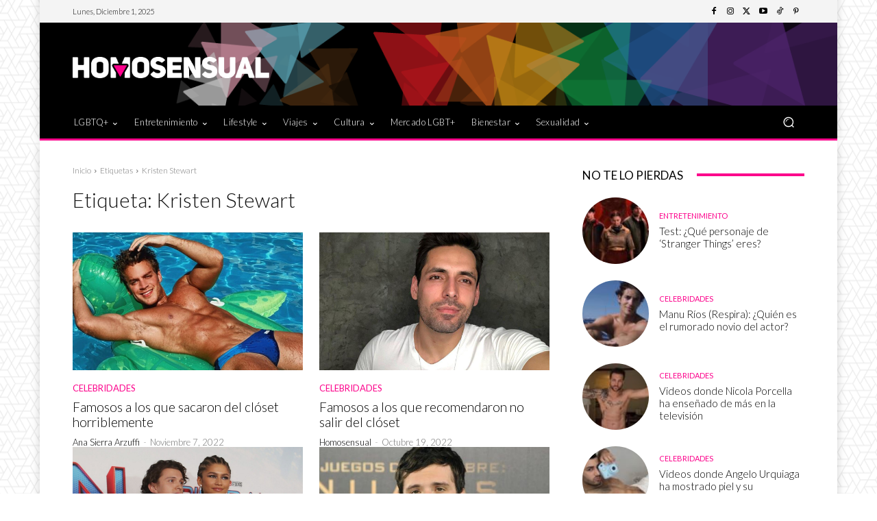

--- FILE ---
content_type: application/javascript; charset=utf-8
request_url: https://fundingchoicesmessages.google.com/f/AGSKWxXLYNMmoE7MumjXpsnnV1pmdyBMCGEowE7DLhGIlQ9P4zbNUZkfo5omn_voMVp5PLAmGosZQBl-eeJs4yCN-XXbGFkvF_wBVESQyF-7wAIQsNYoAgBHGJ1eSuNnHUPC0eJjOJAuukeJvjtc_JAzssDp2lbUD3cDYBl5vQ6VpnF-zA8aOlC97soJJnld/_/advertisment./gate-ad-/textad./adultimate./footer_ads_
body_size: -1290
content:
window['20499cec-7a67-435c-a6ca-1f4faf635bcb'] = true;